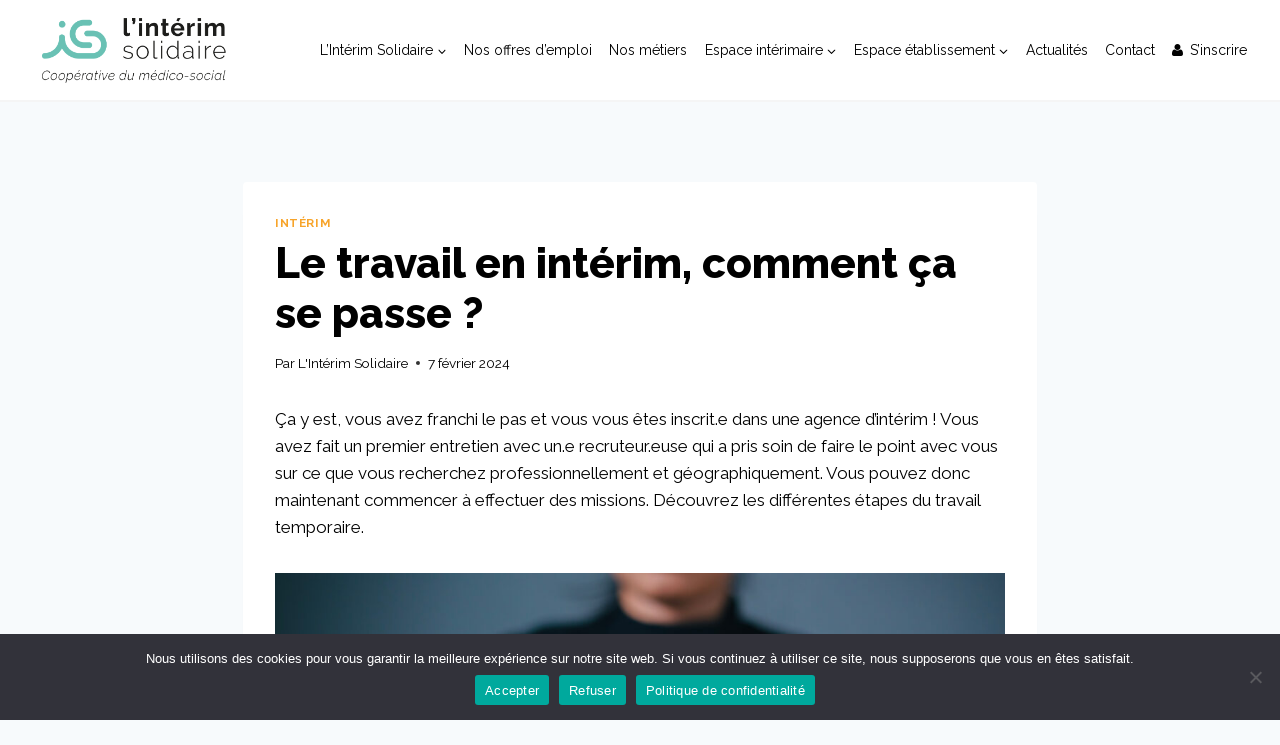

--- FILE ---
content_type: text/html; charset=utf-8
request_url: https://www.google.com/recaptcha/api2/anchor?ar=1&k=6LfFaYQpAAAAAAQ6_BcxM3B42CMukBMhhBfwFAoa&co=aHR0cHM6Ly9saW50ZXJpbXNvbGlkYWlyZS5jb206NDQz&hl=en&v=PoyoqOPhxBO7pBk68S4YbpHZ&size=invisible&anchor-ms=20000&execute-ms=30000&cb=94pxjj7k57b
body_size: 48596
content:
<!DOCTYPE HTML><html dir="ltr" lang="en"><head><meta http-equiv="Content-Type" content="text/html; charset=UTF-8">
<meta http-equiv="X-UA-Compatible" content="IE=edge">
<title>reCAPTCHA</title>
<style type="text/css">
/* cyrillic-ext */
@font-face {
  font-family: 'Roboto';
  font-style: normal;
  font-weight: 400;
  font-stretch: 100%;
  src: url(//fonts.gstatic.com/s/roboto/v48/KFO7CnqEu92Fr1ME7kSn66aGLdTylUAMa3GUBHMdazTgWw.woff2) format('woff2');
  unicode-range: U+0460-052F, U+1C80-1C8A, U+20B4, U+2DE0-2DFF, U+A640-A69F, U+FE2E-FE2F;
}
/* cyrillic */
@font-face {
  font-family: 'Roboto';
  font-style: normal;
  font-weight: 400;
  font-stretch: 100%;
  src: url(//fonts.gstatic.com/s/roboto/v48/KFO7CnqEu92Fr1ME7kSn66aGLdTylUAMa3iUBHMdazTgWw.woff2) format('woff2');
  unicode-range: U+0301, U+0400-045F, U+0490-0491, U+04B0-04B1, U+2116;
}
/* greek-ext */
@font-face {
  font-family: 'Roboto';
  font-style: normal;
  font-weight: 400;
  font-stretch: 100%;
  src: url(//fonts.gstatic.com/s/roboto/v48/KFO7CnqEu92Fr1ME7kSn66aGLdTylUAMa3CUBHMdazTgWw.woff2) format('woff2');
  unicode-range: U+1F00-1FFF;
}
/* greek */
@font-face {
  font-family: 'Roboto';
  font-style: normal;
  font-weight: 400;
  font-stretch: 100%;
  src: url(//fonts.gstatic.com/s/roboto/v48/KFO7CnqEu92Fr1ME7kSn66aGLdTylUAMa3-UBHMdazTgWw.woff2) format('woff2');
  unicode-range: U+0370-0377, U+037A-037F, U+0384-038A, U+038C, U+038E-03A1, U+03A3-03FF;
}
/* math */
@font-face {
  font-family: 'Roboto';
  font-style: normal;
  font-weight: 400;
  font-stretch: 100%;
  src: url(//fonts.gstatic.com/s/roboto/v48/KFO7CnqEu92Fr1ME7kSn66aGLdTylUAMawCUBHMdazTgWw.woff2) format('woff2');
  unicode-range: U+0302-0303, U+0305, U+0307-0308, U+0310, U+0312, U+0315, U+031A, U+0326-0327, U+032C, U+032F-0330, U+0332-0333, U+0338, U+033A, U+0346, U+034D, U+0391-03A1, U+03A3-03A9, U+03B1-03C9, U+03D1, U+03D5-03D6, U+03F0-03F1, U+03F4-03F5, U+2016-2017, U+2034-2038, U+203C, U+2040, U+2043, U+2047, U+2050, U+2057, U+205F, U+2070-2071, U+2074-208E, U+2090-209C, U+20D0-20DC, U+20E1, U+20E5-20EF, U+2100-2112, U+2114-2115, U+2117-2121, U+2123-214F, U+2190, U+2192, U+2194-21AE, U+21B0-21E5, U+21F1-21F2, U+21F4-2211, U+2213-2214, U+2216-22FF, U+2308-230B, U+2310, U+2319, U+231C-2321, U+2336-237A, U+237C, U+2395, U+239B-23B7, U+23D0, U+23DC-23E1, U+2474-2475, U+25AF, U+25B3, U+25B7, U+25BD, U+25C1, U+25CA, U+25CC, U+25FB, U+266D-266F, U+27C0-27FF, U+2900-2AFF, U+2B0E-2B11, U+2B30-2B4C, U+2BFE, U+3030, U+FF5B, U+FF5D, U+1D400-1D7FF, U+1EE00-1EEFF;
}
/* symbols */
@font-face {
  font-family: 'Roboto';
  font-style: normal;
  font-weight: 400;
  font-stretch: 100%;
  src: url(//fonts.gstatic.com/s/roboto/v48/KFO7CnqEu92Fr1ME7kSn66aGLdTylUAMaxKUBHMdazTgWw.woff2) format('woff2');
  unicode-range: U+0001-000C, U+000E-001F, U+007F-009F, U+20DD-20E0, U+20E2-20E4, U+2150-218F, U+2190, U+2192, U+2194-2199, U+21AF, U+21E6-21F0, U+21F3, U+2218-2219, U+2299, U+22C4-22C6, U+2300-243F, U+2440-244A, U+2460-24FF, U+25A0-27BF, U+2800-28FF, U+2921-2922, U+2981, U+29BF, U+29EB, U+2B00-2BFF, U+4DC0-4DFF, U+FFF9-FFFB, U+10140-1018E, U+10190-1019C, U+101A0, U+101D0-101FD, U+102E0-102FB, U+10E60-10E7E, U+1D2C0-1D2D3, U+1D2E0-1D37F, U+1F000-1F0FF, U+1F100-1F1AD, U+1F1E6-1F1FF, U+1F30D-1F30F, U+1F315, U+1F31C, U+1F31E, U+1F320-1F32C, U+1F336, U+1F378, U+1F37D, U+1F382, U+1F393-1F39F, U+1F3A7-1F3A8, U+1F3AC-1F3AF, U+1F3C2, U+1F3C4-1F3C6, U+1F3CA-1F3CE, U+1F3D4-1F3E0, U+1F3ED, U+1F3F1-1F3F3, U+1F3F5-1F3F7, U+1F408, U+1F415, U+1F41F, U+1F426, U+1F43F, U+1F441-1F442, U+1F444, U+1F446-1F449, U+1F44C-1F44E, U+1F453, U+1F46A, U+1F47D, U+1F4A3, U+1F4B0, U+1F4B3, U+1F4B9, U+1F4BB, U+1F4BF, U+1F4C8-1F4CB, U+1F4D6, U+1F4DA, U+1F4DF, U+1F4E3-1F4E6, U+1F4EA-1F4ED, U+1F4F7, U+1F4F9-1F4FB, U+1F4FD-1F4FE, U+1F503, U+1F507-1F50B, U+1F50D, U+1F512-1F513, U+1F53E-1F54A, U+1F54F-1F5FA, U+1F610, U+1F650-1F67F, U+1F687, U+1F68D, U+1F691, U+1F694, U+1F698, U+1F6AD, U+1F6B2, U+1F6B9-1F6BA, U+1F6BC, U+1F6C6-1F6CF, U+1F6D3-1F6D7, U+1F6E0-1F6EA, U+1F6F0-1F6F3, U+1F6F7-1F6FC, U+1F700-1F7FF, U+1F800-1F80B, U+1F810-1F847, U+1F850-1F859, U+1F860-1F887, U+1F890-1F8AD, U+1F8B0-1F8BB, U+1F8C0-1F8C1, U+1F900-1F90B, U+1F93B, U+1F946, U+1F984, U+1F996, U+1F9E9, U+1FA00-1FA6F, U+1FA70-1FA7C, U+1FA80-1FA89, U+1FA8F-1FAC6, U+1FACE-1FADC, U+1FADF-1FAE9, U+1FAF0-1FAF8, U+1FB00-1FBFF;
}
/* vietnamese */
@font-face {
  font-family: 'Roboto';
  font-style: normal;
  font-weight: 400;
  font-stretch: 100%;
  src: url(//fonts.gstatic.com/s/roboto/v48/KFO7CnqEu92Fr1ME7kSn66aGLdTylUAMa3OUBHMdazTgWw.woff2) format('woff2');
  unicode-range: U+0102-0103, U+0110-0111, U+0128-0129, U+0168-0169, U+01A0-01A1, U+01AF-01B0, U+0300-0301, U+0303-0304, U+0308-0309, U+0323, U+0329, U+1EA0-1EF9, U+20AB;
}
/* latin-ext */
@font-face {
  font-family: 'Roboto';
  font-style: normal;
  font-weight: 400;
  font-stretch: 100%;
  src: url(//fonts.gstatic.com/s/roboto/v48/KFO7CnqEu92Fr1ME7kSn66aGLdTylUAMa3KUBHMdazTgWw.woff2) format('woff2');
  unicode-range: U+0100-02BA, U+02BD-02C5, U+02C7-02CC, U+02CE-02D7, U+02DD-02FF, U+0304, U+0308, U+0329, U+1D00-1DBF, U+1E00-1E9F, U+1EF2-1EFF, U+2020, U+20A0-20AB, U+20AD-20C0, U+2113, U+2C60-2C7F, U+A720-A7FF;
}
/* latin */
@font-face {
  font-family: 'Roboto';
  font-style: normal;
  font-weight: 400;
  font-stretch: 100%;
  src: url(//fonts.gstatic.com/s/roboto/v48/KFO7CnqEu92Fr1ME7kSn66aGLdTylUAMa3yUBHMdazQ.woff2) format('woff2');
  unicode-range: U+0000-00FF, U+0131, U+0152-0153, U+02BB-02BC, U+02C6, U+02DA, U+02DC, U+0304, U+0308, U+0329, U+2000-206F, U+20AC, U+2122, U+2191, U+2193, U+2212, U+2215, U+FEFF, U+FFFD;
}
/* cyrillic-ext */
@font-face {
  font-family: 'Roboto';
  font-style: normal;
  font-weight: 500;
  font-stretch: 100%;
  src: url(//fonts.gstatic.com/s/roboto/v48/KFO7CnqEu92Fr1ME7kSn66aGLdTylUAMa3GUBHMdazTgWw.woff2) format('woff2');
  unicode-range: U+0460-052F, U+1C80-1C8A, U+20B4, U+2DE0-2DFF, U+A640-A69F, U+FE2E-FE2F;
}
/* cyrillic */
@font-face {
  font-family: 'Roboto';
  font-style: normal;
  font-weight: 500;
  font-stretch: 100%;
  src: url(//fonts.gstatic.com/s/roboto/v48/KFO7CnqEu92Fr1ME7kSn66aGLdTylUAMa3iUBHMdazTgWw.woff2) format('woff2');
  unicode-range: U+0301, U+0400-045F, U+0490-0491, U+04B0-04B1, U+2116;
}
/* greek-ext */
@font-face {
  font-family: 'Roboto';
  font-style: normal;
  font-weight: 500;
  font-stretch: 100%;
  src: url(//fonts.gstatic.com/s/roboto/v48/KFO7CnqEu92Fr1ME7kSn66aGLdTylUAMa3CUBHMdazTgWw.woff2) format('woff2');
  unicode-range: U+1F00-1FFF;
}
/* greek */
@font-face {
  font-family: 'Roboto';
  font-style: normal;
  font-weight: 500;
  font-stretch: 100%;
  src: url(//fonts.gstatic.com/s/roboto/v48/KFO7CnqEu92Fr1ME7kSn66aGLdTylUAMa3-UBHMdazTgWw.woff2) format('woff2');
  unicode-range: U+0370-0377, U+037A-037F, U+0384-038A, U+038C, U+038E-03A1, U+03A3-03FF;
}
/* math */
@font-face {
  font-family: 'Roboto';
  font-style: normal;
  font-weight: 500;
  font-stretch: 100%;
  src: url(//fonts.gstatic.com/s/roboto/v48/KFO7CnqEu92Fr1ME7kSn66aGLdTylUAMawCUBHMdazTgWw.woff2) format('woff2');
  unicode-range: U+0302-0303, U+0305, U+0307-0308, U+0310, U+0312, U+0315, U+031A, U+0326-0327, U+032C, U+032F-0330, U+0332-0333, U+0338, U+033A, U+0346, U+034D, U+0391-03A1, U+03A3-03A9, U+03B1-03C9, U+03D1, U+03D5-03D6, U+03F0-03F1, U+03F4-03F5, U+2016-2017, U+2034-2038, U+203C, U+2040, U+2043, U+2047, U+2050, U+2057, U+205F, U+2070-2071, U+2074-208E, U+2090-209C, U+20D0-20DC, U+20E1, U+20E5-20EF, U+2100-2112, U+2114-2115, U+2117-2121, U+2123-214F, U+2190, U+2192, U+2194-21AE, U+21B0-21E5, U+21F1-21F2, U+21F4-2211, U+2213-2214, U+2216-22FF, U+2308-230B, U+2310, U+2319, U+231C-2321, U+2336-237A, U+237C, U+2395, U+239B-23B7, U+23D0, U+23DC-23E1, U+2474-2475, U+25AF, U+25B3, U+25B7, U+25BD, U+25C1, U+25CA, U+25CC, U+25FB, U+266D-266F, U+27C0-27FF, U+2900-2AFF, U+2B0E-2B11, U+2B30-2B4C, U+2BFE, U+3030, U+FF5B, U+FF5D, U+1D400-1D7FF, U+1EE00-1EEFF;
}
/* symbols */
@font-face {
  font-family: 'Roboto';
  font-style: normal;
  font-weight: 500;
  font-stretch: 100%;
  src: url(//fonts.gstatic.com/s/roboto/v48/KFO7CnqEu92Fr1ME7kSn66aGLdTylUAMaxKUBHMdazTgWw.woff2) format('woff2');
  unicode-range: U+0001-000C, U+000E-001F, U+007F-009F, U+20DD-20E0, U+20E2-20E4, U+2150-218F, U+2190, U+2192, U+2194-2199, U+21AF, U+21E6-21F0, U+21F3, U+2218-2219, U+2299, U+22C4-22C6, U+2300-243F, U+2440-244A, U+2460-24FF, U+25A0-27BF, U+2800-28FF, U+2921-2922, U+2981, U+29BF, U+29EB, U+2B00-2BFF, U+4DC0-4DFF, U+FFF9-FFFB, U+10140-1018E, U+10190-1019C, U+101A0, U+101D0-101FD, U+102E0-102FB, U+10E60-10E7E, U+1D2C0-1D2D3, U+1D2E0-1D37F, U+1F000-1F0FF, U+1F100-1F1AD, U+1F1E6-1F1FF, U+1F30D-1F30F, U+1F315, U+1F31C, U+1F31E, U+1F320-1F32C, U+1F336, U+1F378, U+1F37D, U+1F382, U+1F393-1F39F, U+1F3A7-1F3A8, U+1F3AC-1F3AF, U+1F3C2, U+1F3C4-1F3C6, U+1F3CA-1F3CE, U+1F3D4-1F3E0, U+1F3ED, U+1F3F1-1F3F3, U+1F3F5-1F3F7, U+1F408, U+1F415, U+1F41F, U+1F426, U+1F43F, U+1F441-1F442, U+1F444, U+1F446-1F449, U+1F44C-1F44E, U+1F453, U+1F46A, U+1F47D, U+1F4A3, U+1F4B0, U+1F4B3, U+1F4B9, U+1F4BB, U+1F4BF, U+1F4C8-1F4CB, U+1F4D6, U+1F4DA, U+1F4DF, U+1F4E3-1F4E6, U+1F4EA-1F4ED, U+1F4F7, U+1F4F9-1F4FB, U+1F4FD-1F4FE, U+1F503, U+1F507-1F50B, U+1F50D, U+1F512-1F513, U+1F53E-1F54A, U+1F54F-1F5FA, U+1F610, U+1F650-1F67F, U+1F687, U+1F68D, U+1F691, U+1F694, U+1F698, U+1F6AD, U+1F6B2, U+1F6B9-1F6BA, U+1F6BC, U+1F6C6-1F6CF, U+1F6D3-1F6D7, U+1F6E0-1F6EA, U+1F6F0-1F6F3, U+1F6F7-1F6FC, U+1F700-1F7FF, U+1F800-1F80B, U+1F810-1F847, U+1F850-1F859, U+1F860-1F887, U+1F890-1F8AD, U+1F8B0-1F8BB, U+1F8C0-1F8C1, U+1F900-1F90B, U+1F93B, U+1F946, U+1F984, U+1F996, U+1F9E9, U+1FA00-1FA6F, U+1FA70-1FA7C, U+1FA80-1FA89, U+1FA8F-1FAC6, U+1FACE-1FADC, U+1FADF-1FAE9, U+1FAF0-1FAF8, U+1FB00-1FBFF;
}
/* vietnamese */
@font-face {
  font-family: 'Roboto';
  font-style: normal;
  font-weight: 500;
  font-stretch: 100%;
  src: url(//fonts.gstatic.com/s/roboto/v48/KFO7CnqEu92Fr1ME7kSn66aGLdTylUAMa3OUBHMdazTgWw.woff2) format('woff2');
  unicode-range: U+0102-0103, U+0110-0111, U+0128-0129, U+0168-0169, U+01A0-01A1, U+01AF-01B0, U+0300-0301, U+0303-0304, U+0308-0309, U+0323, U+0329, U+1EA0-1EF9, U+20AB;
}
/* latin-ext */
@font-face {
  font-family: 'Roboto';
  font-style: normal;
  font-weight: 500;
  font-stretch: 100%;
  src: url(//fonts.gstatic.com/s/roboto/v48/KFO7CnqEu92Fr1ME7kSn66aGLdTylUAMa3KUBHMdazTgWw.woff2) format('woff2');
  unicode-range: U+0100-02BA, U+02BD-02C5, U+02C7-02CC, U+02CE-02D7, U+02DD-02FF, U+0304, U+0308, U+0329, U+1D00-1DBF, U+1E00-1E9F, U+1EF2-1EFF, U+2020, U+20A0-20AB, U+20AD-20C0, U+2113, U+2C60-2C7F, U+A720-A7FF;
}
/* latin */
@font-face {
  font-family: 'Roboto';
  font-style: normal;
  font-weight: 500;
  font-stretch: 100%;
  src: url(//fonts.gstatic.com/s/roboto/v48/KFO7CnqEu92Fr1ME7kSn66aGLdTylUAMa3yUBHMdazQ.woff2) format('woff2');
  unicode-range: U+0000-00FF, U+0131, U+0152-0153, U+02BB-02BC, U+02C6, U+02DA, U+02DC, U+0304, U+0308, U+0329, U+2000-206F, U+20AC, U+2122, U+2191, U+2193, U+2212, U+2215, U+FEFF, U+FFFD;
}
/* cyrillic-ext */
@font-face {
  font-family: 'Roboto';
  font-style: normal;
  font-weight: 900;
  font-stretch: 100%;
  src: url(//fonts.gstatic.com/s/roboto/v48/KFO7CnqEu92Fr1ME7kSn66aGLdTylUAMa3GUBHMdazTgWw.woff2) format('woff2');
  unicode-range: U+0460-052F, U+1C80-1C8A, U+20B4, U+2DE0-2DFF, U+A640-A69F, U+FE2E-FE2F;
}
/* cyrillic */
@font-face {
  font-family: 'Roboto';
  font-style: normal;
  font-weight: 900;
  font-stretch: 100%;
  src: url(//fonts.gstatic.com/s/roboto/v48/KFO7CnqEu92Fr1ME7kSn66aGLdTylUAMa3iUBHMdazTgWw.woff2) format('woff2');
  unicode-range: U+0301, U+0400-045F, U+0490-0491, U+04B0-04B1, U+2116;
}
/* greek-ext */
@font-face {
  font-family: 'Roboto';
  font-style: normal;
  font-weight: 900;
  font-stretch: 100%;
  src: url(//fonts.gstatic.com/s/roboto/v48/KFO7CnqEu92Fr1ME7kSn66aGLdTylUAMa3CUBHMdazTgWw.woff2) format('woff2');
  unicode-range: U+1F00-1FFF;
}
/* greek */
@font-face {
  font-family: 'Roboto';
  font-style: normal;
  font-weight: 900;
  font-stretch: 100%;
  src: url(//fonts.gstatic.com/s/roboto/v48/KFO7CnqEu92Fr1ME7kSn66aGLdTylUAMa3-UBHMdazTgWw.woff2) format('woff2');
  unicode-range: U+0370-0377, U+037A-037F, U+0384-038A, U+038C, U+038E-03A1, U+03A3-03FF;
}
/* math */
@font-face {
  font-family: 'Roboto';
  font-style: normal;
  font-weight: 900;
  font-stretch: 100%;
  src: url(//fonts.gstatic.com/s/roboto/v48/KFO7CnqEu92Fr1ME7kSn66aGLdTylUAMawCUBHMdazTgWw.woff2) format('woff2');
  unicode-range: U+0302-0303, U+0305, U+0307-0308, U+0310, U+0312, U+0315, U+031A, U+0326-0327, U+032C, U+032F-0330, U+0332-0333, U+0338, U+033A, U+0346, U+034D, U+0391-03A1, U+03A3-03A9, U+03B1-03C9, U+03D1, U+03D5-03D6, U+03F0-03F1, U+03F4-03F5, U+2016-2017, U+2034-2038, U+203C, U+2040, U+2043, U+2047, U+2050, U+2057, U+205F, U+2070-2071, U+2074-208E, U+2090-209C, U+20D0-20DC, U+20E1, U+20E5-20EF, U+2100-2112, U+2114-2115, U+2117-2121, U+2123-214F, U+2190, U+2192, U+2194-21AE, U+21B0-21E5, U+21F1-21F2, U+21F4-2211, U+2213-2214, U+2216-22FF, U+2308-230B, U+2310, U+2319, U+231C-2321, U+2336-237A, U+237C, U+2395, U+239B-23B7, U+23D0, U+23DC-23E1, U+2474-2475, U+25AF, U+25B3, U+25B7, U+25BD, U+25C1, U+25CA, U+25CC, U+25FB, U+266D-266F, U+27C0-27FF, U+2900-2AFF, U+2B0E-2B11, U+2B30-2B4C, U+2BFE, U+3030, U+FF5B, U+FF5D, U+1D400-1D7FF, U+1EE00-1EEFF;
}
/* symbols */
@font-face {
  font-family: 'Roboto';
  font-style: normal;
  font-weight: 900;
  font-stretch: 100%;
  src: url(//fonts.gstatic.com/s/roboto/v48/KFO7CnqEu92Fr1ME7kSn66aGLdTylUAMaxKUBHMdazTgWw.woff2) format('woff2');
  unicode-range: U+0001-000C, U+000E-001F, U+007F-009F, U+20DD-20E0, U+20E2-20E4, U+2150-218F, U+2190, U+2192, U+2194-2199, U+21AF, U+21E6-21F0, U+21F3, U+2218-2219, U+2299, U+22C4-22C6, U+2300-243F, U+2440-244A, U+2460-24FF, U+25A0-27BF, U+2800-28FF, U+2921-2922, U+2981, U+29BF, U+29EB, U+2B00-2BFF, U+4DC0-4DFF, U+FFF9-FFFB, U+10140-1018E, U+10190-1019C, U+101A0, U+101D0-101FD, U+102E0-102FB, U+10E60-10E7E, U+1D2C0-1D2D3, U+1D2E0-1D37F, U+1F000-1F0FF, U+1F100-1F1AD, U+1F1E6-1F1FF, U+1F30D-1F30F, U+1F315, U+1F31C, U+1F31E, U+1F320-1F32C, U+1F336, U+1F378, U+1F37D, U+1F382, U+1F393-1F39F, U+1F3A7-1F3A8, U+1F3AC-1F3AF, U+1F3C2, U+1F3C4-1F3C6, U+1F3CA-1F3CE, U+1F3D4-1F3E0, U+1F3ED, U+1F3F1-1F3F3, U+1F3F5-1F3F7, U+1F408, U+1F415, U+1F41F, U+1F426, U+1F43F, U+1F441-1F442, U+1F444, U+1F446-1F449, U+1F44C-1F44E, U+1F453, U+1F46A, U+1F47D, U+1F4A3, U+1F4B0, U+1F4B3, U+1F4B9, U+1F4BB, U+1F4BF, U+1F4C8-1F4CB, U+1F4D6, U+1F4DA, U+1F4DF, U+1F4E3-1F4E6, U+1F4EA-1F4ED, U+1F4F7, U+1F4F9-1F4FB, U+1F4FD-1F4FE, U+1F503, U+1F507-1F50B, U+1F50D, U+1F512-1F513, U+1F53E-1F54A, U+1F54F-1F5FA, U+1F610, U+1F650-1F67F, U+1F687, U+1F68D, U+1F691, U+1F694, U+1F698, U+1F6AD, U+1F6B2, U+1F6B9-1F6BA, U+1F6BC, U+1F6C6-1F6CF, U+1F6D3-1F6D7, U+1F6E0-1F6EA, U+1F6F0-1F6F3, U+1F6F7-1F6FC, U+1F700-1F7FF, U+1F800-1F80B, U+1F810-1F847, U+1F850-1F859, U+1F860-1F887, U+1F890-1F8AD, U+1F8B0-1F8BB, U+1F8C0-1F8C1, U+1F900-1F90B, U+1F93B, U+1F946, U+1F984, U+1F996, U+1F9E9, U+1FA00-1FA6F, U+1FA70-1FA7C, U+1FA80-1FA89, U+1FA8F-1FAC6, U+1FACE-1FADC, U+1FADF-1FAE9, U+1FAF0-1FAF8, U+1FB00-1FBFF;
}
/* vietnamese */
@font-face {
  font-family: 'Roboto';
  font-style: normal;
  font-weight: 900;
  font-stretch: 100%;
  src: url(//fonts.gstatic.com/s/roboto/v48/KFO7CnqEu92Fr1ME7kSn66aGLdTylUAMa3OUBHMdazTgWw.woff2) format('woff2');
  unicode-range: U+0102-0103, U+0110-0111, U+0128-0129, U+0168-0169, U+01A0-01A1, U+01AF-01B0, U+0300-0301, U+0303-0304, U+0308-0309, U+0323, U+0329, U+1EA0-1EF9, U+20AB;
}
/* latin-ext */
@font-face {
  font-family: 'Roboto';
  font-style: normal;
  font-weight: 900;
  font-stretch: 100%;
  src: url(//fonts.gstatic.com/s/roboto/v48/KFO7CnqEu92Fr1ME7kSn66aGLdTylUAMa3KUBHMdazTgWw.woff2) format('woff2');
  unicode-range: U+0100-02BA, U+02BD-02C5, U+02C7-02CC, U+02CE-02D7, U+02DD-02FF, U+0304, U+0308, U+0329, U+1D00-1DBF, U+1E00-1E9F, U+1EF2-1EFF, U+2020, U+20A0-20AB, U+20AD-20C0, U+2113, U+2C60-2C7F, U+A720-A7FF;
}
/* latin */
@font-face {
  font-family: 'Roboto';
  font-style: normal;
  font-weight: 900;
  font-stretch: 100%;
  src: url(//fonts.gstatic.com/s/roboto/v48/KFO7CnqEu92Fr1ME7kSn66aGLdTylUAMa3yUBHMdazQ.woff2) format('woff2');
  unicode-range: U+0000-00FF, U+0131, U+0152-0153, U+02BB-02BC, U+02C6, U+02DA, U+02DC, U+0304, U+0308, U+0329, U+2000-206F, U+20AC, U+2122, U+2191, U+2193, U+2212, U+2215, U+FEFF, U+FFFD;
}

</style>
<link rel="stylesheet" type="text/css" href="https://www.gstatic.com/recaptcha/releases/PoyoqOPhxBO7pBk68S4YbpHZ/styles__ltr.css">
<script nonce="p4rMV0nM-1Pb9bgIZRcLAw" type="text/javascript">window['__recaptcha_api'] = 'https://www.google.com/recaptcha/api2/';</script>
<script type="text/javascript" src="https://www.gstatic.com/recaptcha/releases/PoyoqOPhxBO7pBk68S4YbpHZ/recaptcha__en.js" nonce="p4rMV0nM-1Pb9bgIZRcLAw">
      
    </script></head>
<body><div id="rc-anchor-alert" class="rc-anchor-alert"></div>
<input type="hidden" id="recaptcha-token" value="[base64]">
<script type="text/javascript" nonce="p4rMV0nM-1Pb9bgIZRcLAw">
      recaptcha.anchor.Main.init("[\x22ainput\x22,[\x22bgdata\x22,\x22\x22,\[base64]/[base64]/[base64]/[base64]/[base64]/[base64]/[base64]/[base64]/[base64]/[base64]\\u003d\x22,\[base64]\\u003d\x22,\x22bFdqTV7ChlDCjgTCh8KfwoLDl8O3O8OrTsOHwokHOsKvwpBLw69RwoBOwp50O8Ozw4vCjCHClMK0f3cXAsKxwpbDtAl5woNgesK3AsOnTDLCgXR0FFPCuglxw5YUXcKaE8KDw6nDjW3ClRzDusK7ecOQwpTCpW/CmWjCsEPCmx5aKsKlwqHCnCUIwpVfw6zCpUlADUgkBA0jwpLDozbDvcOzSh7CicOAWBdCwoY9wqNPwrtgwr3DkHgJw7LDoh/Cn8OvHlXCsC41wrbClDgZOUTCrDcUcMOEV2LCgHENw4TDqsKkwqU3dVbCtWcLM8KrL8OvwoTDlCDCuFDDpMOMRMKcw7fCscO7w7VFCx/DuMKGfsKhw6RVKsOdw5sCwrTCm8KOBsKBw4UHw5MRf8OWVk7Cs8O+wrJNw4zCqsKSw53Dh8O7NgvDnsKHBgXCpV7CpHLClMKtw44sesOhcHZfJTJ2J0E/w7fCoSEmw7zDqmrDmsOGwp8Sw5nCtW4fBQfDuE82F1PDiAMPw4oPJTPCpcOdwoXCpSxYw5J1w6DDl8K6woPCt3HCoMOIwroPwoDCpcO9aMKsKg0Aw7kLBcKzdsKVXi5nWsKkwp/ClBfDmlpuw5pRI8KPw4fDn8OSw59pWMOnw5/Cg0LCnlc+Q2Qow6FnAkTCvsK9w7F0MihIWXEdwpt1w7YAAcKKNi9VwoISw7tiUyrDvMOxwpRVw4TDjk50XsOrRG1/SsOWw4XDvsOuAMKNGcOzYcKaw60bImZOwoJBMXHCnRbCl8Khw64ywp0qwqsaIU7CpsKrXRYzwpnDoMKCwokjwr3DjsOHw6ZHbQ4Bw5gCw5LCjMKXasOBwotxccK8w51LOcOIw7ZgLj3CoW/Cuy7CvMKCS8O5w5vDkSx2w7E9w40+wqhSw61Mw7lcwqUHwpHCqwDCggXCoADCjmBywotxfsKwwoJkCwJdERY4w5NtwpU1wrHCn0FQcsK0esKkQ8OXw4bDsWRPKcOIwrvCtsKHw4rCi8K9w7PDg2FQwqwvDgbCssKVw7JJB8KKQWVnwrg5ZcOewqvClmsfwp/CvWnDvcOaw6kZJiPDmMKxwocAWjnDq8OaGsOEbMOFw4MEw6QtNx3DpMOPPsOgA8OSLG7Djnkow5bCjcOKD07CoF7Ckid2w5/[base64]/[base64]/wokGwqJdwqwrw6whw69CwrPDlsOTQ8KqUsO3bU17wrrDtMKrw47CksO7wpJXw6vCpsOUYBETMsK9CcO8FXISw53DtcKnHMOfTgQgw7XCiUrClVN2P8KGbjFowrDCp8Kdw6DDm1h+w48xwpDDhEzCsT/Cg8OnwqjCqC5xZsKUwqDCuyDCukZlwr5ew6bDvcOKNwlVwpEvwpzDusOaw5FmIXPDk8OiA8O8DsKqDHk6QioJEsO/w4QIExbCq8KpB8KvfcKyw7zCpsOKwrNvG8KJFsOeF2FTecKFY8KcXMKAw6wWHcOVwrHDpcKrZlbCllnCs8KRScKTwohHwrXDpcOew57DvsK/EyXCucOtWCDDisKLw6fChMKDc2/CvcKvL8KawrYuwofChMK+QTnCl3VkYsKowo7CvwrDo2BYbWfDoMOLdXTCv2XCqcK3Ci4fDWzDugDCtcK/[base64]/CuMOWD8OnwqU9OmHCo8OHP8K8QcKGd8OdVMOZMcKzw4/CunFOw6FreHMBwoZ5wow8H38cKMKmAcOKw77DtsKcInDCsh50UhXDoC3CmlXCisKFZMK6d0nDsRFrV8K3wq/DlsK3w7I+fEtDwr44QQjCrERLwq11w51wwoLCslPDu8O9wqjDvWbDjHFvwqPDjsKXW8OgOnfDk8K9w4oDwpXCnGgic8KAM8Kiwrkkw5wewqk/[base64]/DtWIbw7PCmAPDlSjCgyN9w78iw63DgMKDwozDssOjSMKlw6HDgcOFwqzDp1BWVRLCucKrGsOFw4VSRX5rw51nDUbDisOVw7XDlMO8ZlzCghrDm3TChcOMwqAudgPDpMOIw4phw5XDpmoGBMK9w7QsBDXDl1ZmwpzClsODO8KsS8K2w4ceVsOhw7/DqsOhw7tpasKXw6PDkR5/TcKJwqLDim3CmsKWTCNPfMOXDcKQw48xKsK6wpsxdXw7w7kHwp8gw5/Cpy3DnsKyEn8Hwos9w7hcwoAxw68GIMOud8O9QMObwpB9w6cXw6zCp2crwpctwqnCiwbCmTQvRBZGw6tcPsKtwpDClcO8wp7DjMKRw4cawrpMw6J+wp45w6HCgnTCscKWJMKaf3IlW8O1wolrXcOZdRxaScOkVC/Ctz8hwqcNbsKgIUPCuCXCjsOgAMKlw4/CrGfDuAHDrhpfGsO5w4jDh2lBQXvCvMKXK8K5w4M2w7Rjw53Dh8KWNlAYA3tab8KVQsOUAcK1a8O0b25SMj43wp8rFcOZZcKjM8Kjwo7Ds8OLwqIywrXCsgU6w4wdw7PCqMKsWMKnExA8wqfCtzQBeFNgeBMiw6dRbsO0w5/Do2TCh1/DohwVP8KVeMKUw6PCgsOqUBzDocOJeUHDv8KMR8OnDAgJFcOowq/Dh8K1woHCgHDDh8OXE8KSw6/DvsKvUsKJGsKsw7JXEmM6w6vCmVHDu8OhaGDDqH7CuEsYw4LCthNML8KLwo/CjVbCowh+wp8/wrDClWnCpxnDh3rDvMKWFcOVwp4SVcOUEwvDosOEwpvCrysuL8KTwozDn3DDjVZmHsOEXE7Dn8OKeTrDs2/[base64]/Dn15uw54FHMORKwsyUlEXacKgw5nDucOAwoTCicOGw4ZawppHdxXDocK4SkXClzhSwr9gLMKiwrbClcKcw7nDhcOrwooOwp4Cw5HDrMKIKsKawrTDnn5GakLCrsOBw5Byw7k0wrYVwr/CkTMdHUdfIR8QQMOaUsO2WcKhw5jCk8KBTcKBw7R4wq0kw6gcF1/CrRg1eT7CpBDCmMKmw77CmFNJccO5w73Di8K3RsOrw4nCgUxmw57Cgm4Aw7JRP8K/EBrCrWJrdMO2PMKMC8Kcw6kXwqcucsO+w4/[base64]/ChcKiw6vDlAjDncOEw4nCiUsfwpdIesONDF9tbsOaWsK4w6LCiyPCk34FM0fCt8KUFGVqS3U5w47DisOhJsOXw6gsw48TPlFif8KaaMKMw6LDmMKlDMKWwpc6wrTDvg/DrcO1wovDuWBOwqQTw4jDsMOvG2g0RMOgOMKRLMOUwr9bwqwcDyHCh28nW8KpwqcbwoTDsyfCjVHDq17CnsOTwpPDlMOcRQtnecOMwrPDpcK2w6LCu8OyH2zCjFzDlMOxZ8KzwoF/wrrCv8Kfwo5Gw45lXSsVw5nCi8ONEcOiw4FFwpDDvSTClVHClsO/w67DhcOwJcKBwrAWwpjCu8OYwqwwwp/DgArDuA3DokA9wobCojPCnhZiD8KtasK/w7B4w53DvsOAHsKnWV8tKcOpwqDDr8OJw6jDm8Knw4rCvcOyM8KrSx/CqhPDk8OrwrbDpMOew67Cp8OUL8Omw6l0SU1oA2bDhMOBE8OfwrRww5gEw4DDn8KSw4w5wqXDnsOHa8OEw50xwrQ8EcO1DTjCuFbDhGYUwrfCvMKGTzzCh1xKKFbCpMOJTsOvwrEHwrDDjMOxeSxQI8OvAGdUb8OzU3fDnCNqw4DCqUlvwp/[base64]/[base64]/Ct0TDmxMrwp5twp/[base64]/CoyHCp0jDvmLDuMOtw7vClMO/w6/DjjpueXMwdsKswrHCrCV/w5Z+QzLCpyPDocO5w7DCvhjDlAfDq8Kmw7LCgcKKw4HDsngXd8OlFcKGPyXCiwPCuVHClcONGRHDriNzwrgOw5bCvsKMV1VWwrRjw47CgFHCmXfDgCPCu8OuAizDsE0KIBghw4Q+woHCmsOLf01Tw6JgNHQ8aw4ZBwHCvcK/wpfDlg3CtEcbbiFDwqnCsHPDqS3Dn8KJLWDCr8KvcxTDvcK4Pm1YFz50WXw5ZRXDmh19w6xxwqMETcO7V8KXw5fDuQpybsOqakHDrMKGwpXCssKowr/[base64]/Crjt+cgTClcO8KwAHw5V6XirCksOfwovDrkvDmsKFwopSw4XDrcO6MMKCw7gmw6/DtsOJZMKfD8Kbw6PCmUHCj8OtJsKvwo9Yw4hEO8Oow7MZwqoZwr7DnwvDljLDiBxsSsKqUMKIAsKXw7NLa3gGO8KUYDXCuw46BMKrwr9WXywZwq3Cs0/Dl8K4HMOGwr3CsijDv8OSw6/DiVFUw7LCn0LDscO4w6tqf8KvacOIwrHDqDsJCcOVwr49BsOKwppFwotNempqwrzDkcO7wrloDsOmw5TDiXdiVcKxwrYcM8Orw6JeFsOEw4TCvlHCnMKXSsKTNgLDrRgVwq/Dv13DjzkqwrtiEgRzdiFyw59IZEFXw67DmwZdPsOHHcOgIClqHxTDhsKfwqBwwr/DvkEewqTCsTN0EMKMecK+amDCm2zDp8KuOsKFwrDDg8OlDsK8YsKdHjcNwrR6wpfCmQRwKsOlw7U4w5/[base64]/w7nCpMOJRkPDlRh2IsKfe8Kaw5HDv2VzCRgUQMO1Z8O7WMKNwqt3w7DDjcOLJX/ChsONwrkSwok7w7zCong6w41DTRs6w73CtmMhfFcrwq/[base64]/[base64]/CgkUfw6jCryNNwpTDq11pw73DuUk9e0RqF3DCi8OHFStYLcKMVBRdwoNoDQI7bEtjN1kYw7TDhsKLwq/Dh0vDvShDwrs5w5bCghvCkcOmw6IqID5PesOtw4fCn0xrw7jCpsKeS1HDnMOaDMKJwrYTwoDDoWRdQjsuFWbCl0JyOsOdwpYCw4l2wphxwo/[base64]/ClcKfwpPCtMOsRQPCl8KKw7HDhcKrKjpFM0/[base64]/woMswrPDknrDoQtRE8Kqwq3CvMKiw5fDlsOsw7rCscODw7XCqcKhw6Jvw6BWCMOJTMKUw79Nw7jClCF4K0M5L8OgSxJZe8KRGX/DrTRBWFUKwq3Dh8O/wrrCnsK0c8K5XsKSJk1Cw4YlwoDDmHVhUsK+WwLDtS/CusKEAULCncKPBsOtdC1XEsOUfsOKIGDChRxJwo1uwpc7YMOyw4LCqcKcwoXDu8O5w5wBw6t+w7LCq1vCucO6wrDCtwTDocOMwpALesKuNTbCg8OJAsKTY8KKwo7DuSPDt8OhQMKsWE0vw6/CqsKAw7o8XcKjw7vCoE3Ci8KuZcOaw782w4vDt8OUw73Cn3IXw4J5w4bCp8OZOsKuw6XCrsKuV8O/aA1+w4Rgwq4Ewo/[base64]/TcKsw43CoGUkfkxMw7DDk8KQw6s4UjPCmcKdw4zDisKVwrHCrx8Hw7tmw5/DgTjCosOoJltOInM5w5RCc8Kfw71tWmLDh8KBw5nDqVE+F8KJJcKPwqUAw41BPMK7GmjDvSgxX8OAw59fwpVDSXN+w4MYRHvClxjDmMK0w6BLIcKHdUjDpMOqw73Ciy/CrcOsw7LDv8O0ScOVflbCpsKDw7vCn10tN2vCu0zDuDnDocKSal1Pc8K8EMO1ClcIAzsqw5tJST/[base64]/w7ViFXt6woLClcOgLlrDj30sV8KyKcKZEMOzacOhw4xvwoXCrXojFGvCg3HDmGbDh24XacO/w6xQK8KMG2gzw4zDv8KrAwZ4ccO5e8OewoDChnzDlygoKmRLwpzCn2nDhm/[base64]/CtD5vwpvCoMOuCsOzEXPCgSXCjxbChsOQDUfDssOMK8OUwoZ9DlEqU1LDksONHW3DjEFnMgUAJFDCt3DDvMKuL8OyJcKOdmLDvzTCqxTDj1tnwoQ2Q8OEbMKJwqrCjGMaUjLCg8KuM29xw69vwrgIw7AiBAZ2wrYBEw/CpCTCk34OwqjCiMKMwpIaw57DrMOiO3sPSMKDXMO8wqJwZcOhw4YcKV8mw4rCrzA8SsO6V8K5JMOnw4UXWcKyw6/[base64]/[base64]/Dq8KgV8K0FhV8bwQbDsKDwqrCv03CjMOwN8OUwp/CqyHDi8OWwrM7wrwpw6I0ZMK3Ly7Dg8O1w7nCqcOrw6wbw5EIDhjDuDkjGcOsw6nCqT/DscOeKsKhWsOLw5glw5PDnxvCj15yQMO1csO/EGFJMMKKY8OAwqARGMOTeETCkcKWw7fDm8KBNXzDrlNQcsKAKmrDl8Onw5Mew5RvOQsrbMKWAMOsw4DCi8OPw4HCk8Obw43Co1fDq8Kaw5xQHiDCuFXCpcKlUMOEw73DlFJtw7HDsxhawq/DuXTDnw0sfcK4wowcw4RVw4HCpcOXw6XCuX5QVAzDicKxT2lCZMKFw4MnP3/[base64]/CrcOOw5bDgDPDrsOMbi7DmDFYwoUPN8O8JGHDgHbCqW9FO8ONCx7CgExsw6jCrSoOwpvCj1HDpQRWw50CaR4Ww4I/wqZYVgvDsX5gSMOww5EQwpHDrsKvHsOfTsKBw53DnMOjU25Ow4DDqsKxw5FPw5vCtlvCo8O4w5diwrBXw5XDsMO3w5M+UDHCkD8DwokVw6/[base64]/ZHgXf8OpwovDu33CqUfDt2/Cj8OjwrVSw7FrwpjDsSF+DntEwqVMcivCjw81ZjzCqh/ChFFNIT4FF1LCu8OzJcOBacK6w4jCsyTCmMODEMOfw4ZnUMOTe3zCscKLAGNlE8OFMUjDusOdVjzCi8KLw4DDi8O/GsKEFMKCPn1gAGfDi8KUGhHCqsKOw73CiMOcUT/CrSUIE8KpOXTDpMOvw6QzcsKhwqp/[base64]/w5A2w5tCw5fDtMKpw4M8M8KkwrvDpRlUPMKSw4Ndw5Qaw4VAwq9lCsKjVcOGQ8O1ByoIUEdUVCjDly7DvcKXVcOzw7ZNMDEVDsKEwrLDsgXDiF5uBcKhw5DCpMOdw5jDk8KzKsO/w5vDkCbCuMO+wo3DmG4VAsOjw5dOwrYXw75qwqsJw6lsw5hsWHpNI8OTX8Kcw7wRYsKdwq3Cq8OHwq/[base64]/wpDClsO4cMKCwoF3wp1iPMKQw4dgZWbCpcOKwoRpdsK0SxbClsOXaQIsSHkYYlfCu2ZkDUXDucKWN091ZcOsWsKqwqDDvkbDrsOSw4cvw5nCoz7CiMKDLHTCqsOuRMK/D1bDmkzDhBJnw701wolCw5fDjjvCj8K2UCfCh8OlGWXDmQXDq3UMwonDiiwEwqEKwrLCvVsZw4UDUMKNX8KUwr3Dkz4gw7/CqcOtRcOVw49ew4Uhwq7ChCc0PVLCojbCs8KjwrjCtl3DtWwlaAcFM8KswqhcwrrDq8Ktwq7CoVnCoxEVwrcYZMK0wpXCnMKyw6bCvkY8w5hAasKbwqXDicK6cDp7w4M0FMOHJcKzw5A5OBvDpnBOw73CvcKVIFBQczLCi8KXCsOXwo/[base64]/Do8OxFTwBdiXDizXDicK6Q2sVXMKuYsONw6rDhMOVAMKFw6gIQMK3wq1aSMOWw7nDjjRZw5LDscKXbMOxw6JvwoBRw7/[base64]/Dm8OFwoZZw4c8FEvCikMtUVPCiVXCmMK3GcO3D8KQwp/[base64]/ZcO5worDpcKfwpbCt8OHBTkjesK8TMKnVx4aV3LCqAULwpYbBwnCgMK6NsK3d8KFwrtbwqnClg93w6fCocKGZcO7CgjDmcKdwp9FLjjCnsKkHjN2wqoKfsO8w7o+w5fChgbCkFfCjybDh8OOHsKywr3DlgrDu8KjwpHDg3JVL8KSC8KDw5/Dp2bCqsKVXcOfwobCq8K/eQZXw5bCvCDDuTXDsGo8YMO1aSl4C8K3w4XCh8KJaQLCiDLDiDDCo8K6wqJvw408YcOsw7PDvcONw60Lwq9xH8OlBEVAwocvdVrDqcORSMKhw7fDlHsuMiLDiBfDjsK7w5zCssOnwojDsG0CwoLDkEjCp8OKw6s0woTCrxxWesOfD8K/wrzCp8K8NivClzROw4bCgMKXwrIEw5/CkUfDk8K9AhkHBlJdSGxnQMK7w5fCqUZXacOlw5I3A8KaTk/CrMOGwobCtsOKwrJAMU89KVY6UjBIc8O5w7oODgnCh8O9FcOtw7gxR1DDsifCn0LCl8KBwqjDmlVDC1ULw7tYLXLDvVlkwqECM8K1wq3DtVHCvcOxw4F2wr3Cu8KLdMKxew/ChMKnw7bDmcOGD8OIw73CuMO+w5YvwoBlwpdnwqXChMOlw4gXwpLDksKkw5HCjHlLGcO3SMOTQmHDrVQCw43ChVsrw7TDi3duwp8Aw4vCsATDh21aD8K0wrdFLcO9IcK+HMKuw6wtw4XCkknCpsKaTmAiARjDlEvCtn1pwpp6VcOPMGE/[base64]/DrsKSw7cEDsOFEFIhw47CjmfDjwnDosKuQsOawqjDuzk1c3jClAPDo3vCgg5SejzCucOtwpwNw6jDvMKwcTPCjD9UFmXClcKhwpTCsRHDpMO5NFTDlMOAAyN/w7VUwo7DpsKdTEbCsMOHGRImfcO7OxHDsB7DqcKuO1XCtxUaLsKOwr/[base64]/DigcVSRMwfRUZwo1xXyHDtx3DscKwDCtvU8KYFMK3wpF0cgnDl1TCin42w6M1RibDkcOTwpHDkTPDksOcbMOrw7YFOidPKD3DpyV6wpvCvMOWCRfDscKidiBjOcKaw5XDqMKlw5bCig/DssOZNXDDm8K6w6w+w7zCoinCuMKdK8Ovw6BlLncww5bCnTwWMD3DkgJmETgDwr00w5XDnsKAw5sGQmAOGWx5wpbDi2jDs3wWbsOMCAzCl8OfVibDnB/[base64]/[base64]/ColDCi8KSTCLCscK7w4bDt8OVw5k2wrrClsOmUjMaw5LCtTfCqjvCujgSSjoefxAXwqfCg8OBwrUTw6bCh8Kia0XDgcKcRBnCm2/DgSzDn3lKw78Ww6LCsjBPw5TChSZkAU7Cii4eaXHDliZ8w5PDs8OqTcOVwqrDqcOmOsKUO8OSw78kw5Y7wpvCiDDChDM9wrDCiAdlwr7CnBLDo8ONYsOkfCszA8OeEmRbw5rCoMKMw5NlbMKEY0bCgRXDkTHCocKxFDF2fcOnw4HCrF7CpsOVwo/[base64]/[base64]/w7bCkV/DmgN4wrotfsK1woLCtGNZf8O1wohoK8OvwpNbw7LCpsKBCiHCvsKuXx3DgS0MwrEoQMKAEMKhFcK0w5E/w5zCry59w64cw7wtw7ACwoNGZ8KcOn5YwrhHwqVVDQvCvcOow7XCilM7w75sVMO5w5fDq8KHBDdaw5rCgWjCqgLDhsKDaxgQwp3Ci0RPw7jCjDtPHFXDs8OrwqwtwrnCtcONwoQXwoY5AMO3w5rDiVXCoMOxwrrCu8OSwrhHw64TBDHDmk1nwpE/w5xjHFvCni4rG8OUSg4GTiXDmMKAwrjClnnCrsKRw64HAcKEKsO/wo4pw4jDrMK8QMKxw7Q6w70Qw7hXUknDg2VqwpgKw50fw6DDscOACcOPwoXCjBZ8w7R/YMKgXVnCuRdTw6kdJkMuw7PCjkRMcsKMRMOxQcKPIcKKQkDChQrDjcOOB8K6EgrCsizCgcK2FcKgw6pUUcKnScKUw7HCgsOSwqgAXcO+wq/DhyPCvMO7w7rCisK3JRcSNzPCiFTDmzdQPcKgOFDDosKBwqtMLB9Hw4TDusKEcGnConRcwrbCtjgWKcK6LsO6wpNMwrZ6Ey1PwqTDvRjCpsKgW2wgIEYGKEnDt8O/fxjDswvCq30tSsKtw53CpcKCJhY5wqgNwoTDtgUZeR3CgD0Zw5xIwolvVQsZE8O0wrXCicKIwplnw6LDl8ORGCPCpcK+wqQZwrbDjF/[base64]/wpbDsBg/[base64]/wp0Sw6vDksKKw4fDl8O8w4Y/[base64]/DgRlmF8O1ZsKYbMOyw6nDgsO3UQvDm08FORPDn8OoKsO8D2wAUMOfRErCkcOwKMK+wp7ChsO2L8KKw47DqWTDqg7CnEPDosOxw4jDlcKYH18KJVtTHQ7CuMO7w7rCosKswoHDqcOJZsKPDRFGR3ASwrgnd8KBDgXDtcK5wqklw5jDnnA9woHCj8KfwqHCkAPDu8O0w6/DssORwrJdw5dbNsKBwpjDoMK4PsK/AMO1wrHCnMOLEEnCuhTDlVvCmMOtw4xkImZABMKtwoAsNsONwpTDrsKbUQzDusKPDsOMwqTCtsKDR8KrLnIkeCjClcOHbcKjIWBkw5LCoQ1BOMKxODJOwq3Dq8O5Z1jCocKZw7plYMKTRsK5wqZcwq1nScKcwpo/DAAbXxNcRmfCocKWVcKcN1XDlMKsDMKPG2QPwoPDu8OpQ8KYJ1DCscO1woM6B8KRwqV1wpsjDCFPNMK7UmvCogzCs8KFAMOzGx/[base64]/[base64]/[base64]/[base64]/DonFfwrrDujMTFcO8bW7ChMOXKcOXOEdvE8OMw7sfwqIlw7XDmkHDrzljwocuTHXDncOSw7DDjcOxwrYPZ3klw6M1w4/DhMO7w5F4w7A1wqvDn188w7Qxw5VCw61jwpMEw5TDm8KAOlvDomR/w6ssRDg1w5jCp8OpI8OrJW/[base64]/CisKEwrvCkcKHwonDk8KMwqFUPSoQwoLDhhrCnAhIdMKibcKuwoLCkMOgw452wrrCvsKHw4UjaC9RIQ1IwqFhw6vDtMOleMKkMQ7CncKLwr7DgsOvPMO5ecOuMMKsPsKMTgrDsiDCgBXDtnHCsMOFEzjClk/DicKNwpUzwp7DsTZqwqPDgMOoeMOBQl9MFn0Qw51pb8KNwqfDqlkCN8KVwrx0w6g+NVPClhlvLn4nMDLCq2dvQT/DhQLDtnZkw5/DuUdxwo/CscK+F1lAwrPChsOyw7QSw69jw4MrY8ODwrvCghTDqGHDvFdzw6LDsXDDqcKiwo9JwrgwWMOgwp3Ck8OAwrtIw4QGw5DDqCjCmEsTYWrCmcOpw77Dg8OGO8ONwrzDjFLDnMKtS8KoKywSw7XDtMKLN38CRcKkcA9Jwrt9wqwlwoo3TcKnCG7DsMO+wqEYVMO7cQF/w64/wrTCqwZDX8ORD0fCgcKHaWrCocOWSzoJwrFSw4EBfsK2w73Ch8OpIsO7VioHw5HCg8OUw6pJHMKLwosLw5XDhQhCccKEXS3Dl8O/Uw3DoWnCtHvCkMKJwrjCu8KRDSbDisOXNA0Hwrs4Chxbw54fbUfCqx7DihZ/[base64]/Dg8OzI0bDgcO3ccKcCCQNwrTDpsOaK2zCisOKVhrDnGQ1wpsVwrtUwoNAwq4RwpU5RyjDv1vDisOmKx4mHDDCusKKwrcWcX/Ci8OhZinCrzbDvcKyMMKzBcKEAcOdw49sworDoEDCrjjDtVwLw7DCsMKmcShww5d8RMKQTMOAw5AsBMOwGRx7WH1rwrECLUHCpSzCtsOKTm3DosKiwofDrMOfdGAYwq7Dj8OSw4vCuQTCvUEKPQBXL8O3H8ObHsK4Z8O2wrlCwrvCr8ObccKzah/CjmgfwpFqS8Oww5nCocKxwp8/w4BTIC7Cn0bCrhzCp1HCrwluwropCGQsEkU7w7JRBsORwrXDqhPDpMKpIF/Cmy7CqzzDgA1GZBwKGnNyw7ZGPcOjbMOPw75zTF3ClcKTw6XDvxPCmsOSbz0XOQrDoMKKw4UTw7orwoLDkWdWV8KjEsKEcHTCiW4IwqTDu8Ocwr8Dwphqe8Ohw5Bqw5Z/wppGRMKxw4nCu8K+HsOYVkLCtgY5wrPCokLDh8Krw4UvEMK5w7rClyMnPGHCsh96NxPDoXlgwoTCo8Kfw444Vxs7WsO0wo/DhsOJTsKDw6t8wpQCSsOfwrEPcsKWCWkeKiprwpzCq8OcwonDocKhE0MUw7QuTMKmMj3Dj2LDo8Kawo4hI0kQwrhIw6VxMcOHPcOww7ciJXVrQmrCr8OUQcOVY8KsFMOZw7cVwoswwqzCtcKJw6cUH0jCksKsw5IXJVrDncOaw4jCvcO3w6hpwpVFXlrDhwrCq3/CocKBw5XCpCVbcsKCwqDDilRGcBrCsScDwqNLFMKmR0YVRkXDsHRlw6tEw5XDhhHDn0Iuw5t0FkXCin/CkMO2wrh8UV/Dk8OBwpvCuMOjwo0ge8O9IwLDrMOJRAh7w55OWzdtGMOYBMKBRm/Drm5ka0fCii55w7VPZmzDlMOTd8Klw67DoTPDl8Kww5/CocK3Chouwp7Cg8KvwrxRwoF3B8KFEMOCRMOBw6RMwoLDtBvCtcOMHznCuXPCvMK6ZRXCgcOMRsOxw6LCqMOgwqo1wqZZY2vDnMOvIgEtwpLCkFTCgV3DgHAcEzINwrLDtkwZDEjDk1bDosOvXBBEw5FVEAA6VcKJc8OeOB3Cl1nDi8O6w4I8woBGVXh2w6oaw4HCux/ClUEcEcOsAXsZwrUebsODFsOIw6jDshsRwr1Tw63Ch0vCjkbDtMOkOl3DrHrDslFXwrkLSz7CkcK0wrFoS8O7w63DuivCr0zCqjdJccOvd8OLecOBLzANJiZGwoN0w4/DmQhpRsOwwo/DpcKGwqI8bMOKH8Ktw6Y9w4EcMcOawpHDmzvCuh/[base64]/w6DDtcOjSz7DvUw3wqHCpgpcS8ONw6DClsKVwp9SwpolCcKdJ3XCpB/DsUM/C8KGwq0Bw6bDvih9w6NuTMKuw7TDusKPBgHDj31dw5PCnkZxwqxHRlzDvAjCq8KWw7/Cv0LCnSzDoRd/aMKWwpPCksK7w5XCgTkAw4LDgcOUNgXDkcO5w6TCjsOKVjIpwpDClxY0EgoTw5jCm8KNw5XCsmIVNVzCk0bClsOGGsOeBGZlwrDDtcKBUcONwqV3w68+w6jCoVbDrUMND13DhcObI8OvwoNrw47Du2fDuFgMw6/CpX7CpsOPJV0vRiFgcErDq1JkwrzDq1LDqsOGw57DsQzDhsOeQsKIwpzCpcObPcOKATnDryYCSsOpEmzCrcK1EcKoPMOrw5rCmsOKwro2wrbCmlPCsGN/WGVidhnDqkPCuMOFX8KUw6/[base64]/[base64]/CjcOPwppOwqEUwq/[base64]/[base64]/wpp9Q8OLw7bCssOXCgnCl8OvcMKVUcK4P1NqwqzCksKpUl3DlsKSIGjDhcK9bcK2w5s4axnDnMO6w5XDi8KPBcOswroDwo1gAAxNInBuwrvCvcOoWAFFM8OXwo3CgMOGw7w4wo/Co1gwJMOpw4E8HyDCvcOuw7PDjUPCpSLDn8KDwqRIeRUqwpYEw5DCjsKaw4tQw4/DlAoEw4/[base64]/CqTN0wqkbAnrDkx5Uw44KGDZhSWPCkcKUwqLDu8O/Uit/wrLDtkk/WcO9AzNZw4B1wrjCtHPCuk7DjVzCucO7wr8Zw7RdwpHDlMO4YcO8eibCscKAwoMYw6Rmw4JKwrRpw7x3wq1MwoN+N1QFwroWP09JRBfCiT0+w7rDl8K4wr7Ck8KeUcOqH8O+w6tHwpVjaUjCrDsVb28Bwo/[base64]/CucK6wrQ1w69Tw51YAMKTw74lfcKTw4wiIUnDmx8KBGfCr0XCoi8Ow5TCqynDpsKUw7TCnBs2Y8KGUSk1XcOnV8OKwpHDj8KZw6ITw7jCk8KvCRDDh29Ew5/[base64]/[base64]/Vh8BFMKzJUk9w6hdO8Knwr7CnsKZB8K9w7rDtsKGwqjCuBpCwqBJwr5cw4zCtMKrH3PChlTDuMKhSTwCwrQ3wollLsOncDEDwrbCh8Ouw6QJBSYgHcKkXMO9Z8KGYyEyw7xdw4hSasKqWcOaIcOLdMKIw6tqwoDCicK9w7rDtlM/PsOIwoYPw6/Dk8OnwrAgwoJ6KVBGVcOxw6sIw7IKSg7DsXPDt8OyKzfDiMOtwrPCszvDoSlUY2gtDVDCokHCocKvXR9BwrbCsMKFBhQKKMOrAHUQwq9Dw5l/O8Ogw4TCtE42wpcCDljDsRHDusOxw7MnHMOvSMO7wo03eiTDp8KKwo3Dt8KTw6fDv8KffjrCvcKrFMK2w680XlpPBTLCkcKZw4bDo8KpwrvDtwxfAUFXaUzCs8KkTsK4XMKIwqPDnsOYwoFRcMOxasKbwpXDpcOKwpHCvQEdI8KQOD4yBcKcw4s1dMKbXsKhw57CsMK/TztaNWjDq8OsesKDHmwyVHDDgcOwD2lIPn0NwqJiw4sjX8OTwoRjw7/[base64]/wrYRw5ZOcMOjw4J9wr1yw6rDj17CncKkw4ZDGghww4B1PVjDjXzDqFNaJC1aw7sJM1dDwod9M8OqQMOTwqjDqDfDgsKfwp/[base64]/DscOQNMO/w4o2w6bCtsKlfsOVNMOTXkhiw7ENH8O9wqkyw43ColLDp8KeJcK1w7jChCLCoj/CucKNYyAWwr8ycCjClgrDhg7CqMK3AApcwpPDpBPCrMOYw7fDkMONDiYTV8OJwpTCpwzDsMKTI0Vbw6ZGwqXDuV7CtCxvFcOqw4nCucK8NWPDpcOBWw3DksKWfRfCpsOdGljCnGtqC8KMRsOjwrnCoMKdwrzClnrDhsKLwqF/VcOdwqtJwr3CmFnCqTDDjcK9MCTCmVnCp8OdL2zDrsOSw5DDoB8ZAsOMWFLDu8KqeMKOfMKYwo9HwpRRwqbCjcKcwqzCosK8wr8PwpjCvcOmwrfDj0nDtEpoAyJhaClow7dbPMOVwpd8wrzDkVYkJU3CoF8nw6ofwqRHw6vDlDfCmi9Cw6zCsUcZwoDDnT/DmmpdwrJhw6Qfw4wIZnbCisKsVsOkwoTCmcKYwoB9wodnRDQqfhhuclHCjAISJsKSwqvCsx56AgfDtzN/[base64]/CtW4Bw7DCpMOswq8qwoxxw4guwqYlacK3wqXCucKEw50XMldPe8KsK33Cr8K5UcKrw7kjwpMWw4FcGk9/[base64]/Dm3bCq042Wzkmw77DjELDhcOjw5fClcKbd8O2wqchNBp/wogjBVt2JRRxHcOJFxDCqsKXUQIgwoAOwpHDocKLV8KYNyXDlC1Pw4sXNUHCsGYuecO0wqfDqWXCsARwdMOdLwNbwrDCkGQSw4YkV8K9wqfCm8OzP8Ocw5vCuwjDuHR+w5FYwpDDlsObwp1kO8K8w6fCksKSw4A4fsO2U8O5MVTCtT/CtMKewqBpTcKIasKcw4MSBsKew77Cm18Vw4HDmBfDjxgAByBSwqMGZMK6w53Dg1XDlsO5wovDnBUxCMO2a8KGO2vDkSjCqCMUBQTDn1QkHcOfDC/Dv8ODwogODVfClH/DsATCgMOUPMOcIMKzw6rDmMO0woA1ImpuwpHCt8O5DMOrJkU+w54Sw7zDnysGw6PCusKswqDCvsKvw4oeEgJuHMOWecK1w5bCuMOXLhfDnMKtw48nc8OEwrd2w7Ynw7XCicONCcKcfX4uXMKybAfCncKicUNdw6pKw7tif8OcHMKsaw5Bw7Yew7rCs8K/ZjDDv8K6wrrDoGo5A8OcPHETIcO1MTvCkMOmc8KneMKuAwvChCDCrsKRPEllFiJPwoAEMAVjw77CuzfCmSTCkg/[base64]/wqtce8OxKcKVwrR/HHXDn1lsasO2AiXDgcKNXsKbEEPDrizDr8OMR1ABw6Bsw6rCkznCikvDkDbCvcKIwobCrMOFY8KAw6NIIcOLw6Atw6ZmV8OnMi/[base64]/CvMOxOcOJwpMVKMK1wpF4wp3CicKAKMOlB17Dvl0sesKXw6AswqJTw5sPw7EUwo/DkDV/dsOxGcOfwqUkwpLCssO7XcKXTQ7DrsKUwoPChMKHw7wlccK8wrfDuDBaRsKbwrQ9DzdWUMKFwqETMk1Nwo8nw4F2wofCssO0w65Pw5wgw4nCuBoKDcK7w5jDjMKTw7rDilfClMKrNRc/w6cnacObw6t3c07CiRXDpl0lwqfCoj7DsV/DkMKbaMO3w6QAwqPCjFXCtk7DpcKkBxPDpsOpAMKlw7jDnjdDKGvDpMO1SV3Dp1hqw6fCucKYUX/DhcOlwpsGw6wpHMK/[base64]/CuMO6C8OvwqjDjBrCnD0/FQ3CmlENKnDDpTnCo0fDsjPDvsK4w6lrwoXCpcOawpkfw7UkQ28+wogrDMOaa8OtIsK+woEZw442w7/[base64]/ClRdgVj4Fw4Ykwo/CnDjCvzbCjFwuwrnCplnCgGpIwr1WwpXCsnHCiMKKw705FhUYHcKYw4zCpMOAw7nDk8OhwpHCokQudcOmwrhIw43DqsOrDkVgwobCk04+bcKpw7zCvMKaAcO/wrFsIMOdF8KyZWpTw4ErA8OywoTDiAfCosOrGBgISB5Fw7HCuSpdw7HDuTRFAMKJw7ZGFcOSw67CkwrDjMOxwoTCrQx0KC3CtsKdNVrClDJXPxvDv8O4wo/[base64]/[base64]/DucKPeXrDp2TCkcOFOsOHw4/Ci1EmwojCgMODw6bDncKvwp3CuVE7E8O5G1RTw5LDssKiwqrDj8OowoPDusKjwoE3w7xqYMKew4PDszwlVmgmw6UyX8KQwoTDiMKvw7JowpvCl8OAc8O2w5zDuQ\\u003d\\u003d\x22],null,[\x22conf\x22,null,\x226LfFaYQpAAAAAAQ6_BcxM3B42CMukBMhhBfwFAoa\x22,0,null,null,null,1,[21,125,63,73,95,87,41,43,42,83,102,105,109,121],[1017145,304],0,null,null,null,null,0,null,0,null,700,1,null,0,\[base64]/76lBhnEnQkZnOKMAhk\\u003d\x22,0,0,null,null,1,null,0,0,null,null,null,0],\x22https://linterimsolidaire.com:443\x22,null,[3,1,1],null,null,null,1,3600,[\x22https://www.google.com/intl/en/policies/privacy/\x22,\x22https://www.google.com/intl/en/policies/terms/\x22],\x222Zw7wGTyCXkTPUtVu3ububOYbbrgN9GWk/et3IBlHCs\\u003d\x22,1,0,null,1,1768667099306,0,0,[9,25],null,[78,149,140,75],\x22RC-OQki5oRxexeIOw\x22,null,null,null,null,null,\x220dAFcWeA6a-YssmeaWXRr-S0rfrjnmUHUn1St3NqopLZ3oeTS_jP6F3Nma3i8CgAhT5werEOgq0qmhG7ZbV5MFZxJ0L3BoInQizg\x22,1768749899370]");
    </script></body></html>